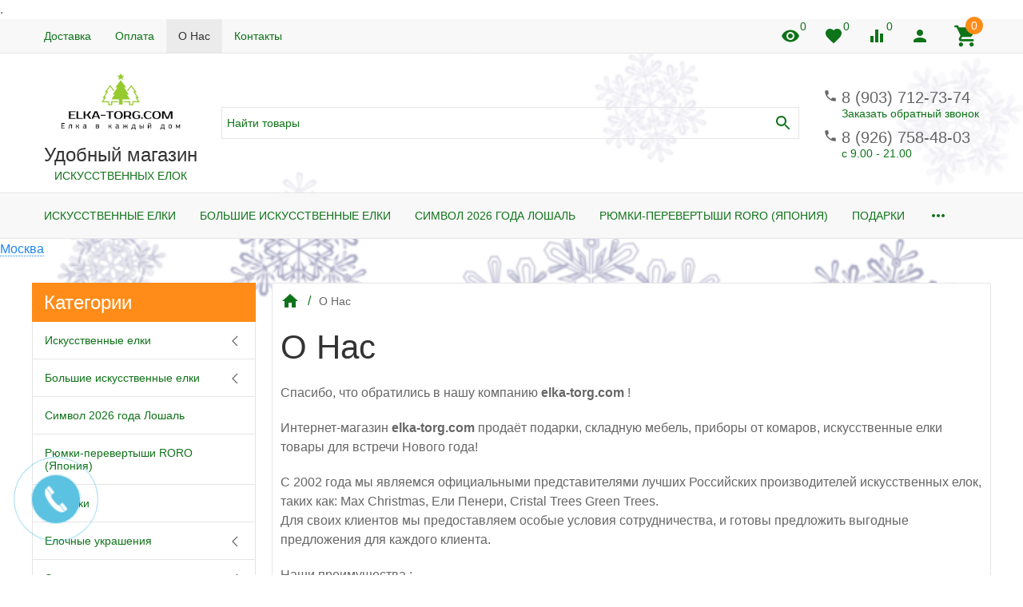

--- FILE ---
content_type: text/html; charset=utf-8
request_url: https://elka-torg.com/o-nas/
body_size: 61559
content:
<!DOCTYPE html><html lang="ru"><head><title>О Нас</title><meta http-equiv="content-type" content="text/html; charset=UTF-8" /><meta http-equiv="x-ua-compatible" content="IE=edge" /><meta name="keywords" content="" /><meta name="description" content="" /><meta name="viewport" content="width=device-width, initial-scale=1.0" /><link rel="shortcut icon" href="/favicon.ico" /><link href="https://elka-torg.com/blog/rss/" rel="alternate" type="application/rss+xml" title="Elka-Torg.com" /><!-- CSS --><link href="/wa-data/public/site/themes/inspiration/_theme.css?v1.0.3.13" rel="stylesheet" id="theme-css" /><link href="/wa-data/public/site/themes/inspiration/theme.user.css?v1.0.3.13" rel="stylesheet" /><style>.ruble { display: inline-block; } .ruble::first-letter { font-size: 0.001px; } .ruble::after { content: "\20bd"; font-size: 0.985em; }</style><!-- plugin hook: '$wa->css()' --><!-- end plugin hook: '$wa->css()' --><!-- JS --><script src="/wa-data/public/site/themes/inspiration/js/theme.min.js?v1.0.3.13"></script><script src="/wa-data/public/site/themes/inspiration/theme.icons.min.js?v1.0.3.13" async defer></script><!-- plugin hook: '$wa->js()' --><!-- end plugin hook: '$wa->js()' --><!-- plugin hook: '$wa->head()' --><meta property="og:url" content="https://elka-torg.com/o-nas/" />
<meta property="og:title" content="О Нас" />
<meta name="yandex-verification" content="73b0a205023c17d8" /><!-- end plugin hook: '$wa->head()' --><!-- plugin hook: 'frontend_head' -->
    <link href="/wa-data/public/shop/plugins/clicklite/css/clicklite.css?v1.3.0-7266452386" rel="stylesheet" />
    <script src="/wa-data/public/shop/plugins/clicklite/js/clicklite.js?v1.3.0-7266452386"></script><link href='/wa-apps/shop/plugins/cityselect/css/suggestions.20.min.css?v=2.0.2' rel='stylesheet'><script src='/wa-apps/shop/plugins/cityselect/js/jquery.suggestions.20.min.js?v2.0.2'></script><link href='/wa-apps/shop/plugins/cityselect/css/frontend.min.css?v=2.0.2' rel='stylesheet'><script src='/wa-apps/shop/plugins/cityselect/js/frontend.min.js?v=2.0.2'></script><script>function init_shop_cityselect(){
shop_cityselect.location={"country":"rus","city":"\u041c\u043e\u0441\u043a\u0432\u0430","region":"77","zip":"101000","constraints_street":"","need_detect":true};
shop_cityselect.route_params={"app":"shop","_name":"\u041c\u0430\u0433\u0430\u0437\u0438\u043d \u0438\u0441\u043a\u0443\u0441\u0441\u0442\u0432\u0435\u043d\u043d\u044b\u0445 \u0435\u043b\u043e\u043a","theme":"inspiration","theme_mobile":"inspiration","checkout_version":"1","locale":"ru_RU","title":"\u041d\u043e\u0432\u043e\u0433\u043e\u0434\u043d\u0438\u0435 \u0438\u0441\u043a\u0443\u0441\u0441\u0442\u0432\u0435\u043d\u043d\u044b\u0435 \u0435\u043b\u043a\u0438 \u043a\u0443\u043f\u0438\u0442\u044c \u0432 \u0438\u043d\u0442\u0435\u0440\u043d\u0435\u0442 \u043c\u0430\u0433\u0430\u0437\u0438\u043d\u0435 \u0432 \u041c\u043e\u0441\u043a\u0432\u0435","meta_keywords":"","meta_description":"\u041d\u043e\u0432\u043e\u0433\u043e\u0434\u043d\u0438\u0435 \u0435\u043b\u043a\u0438 \u0432 \u041c\u043e\u0441\u043a\u0432\u0435&#127876;. \u0428\u0438\u0440\u043e\u043a\u0438\u0439 \u0430\u0441\u0441\u043e\u0440\u0442\u0438\u043c\u0435\u043d\u0442. \u0412\u044b\u0433\u043e\u0434\u043d\u044b\u0435 \u0446\u0435\u043d\u044b. \u0414\u043e\u0441\u0442\u0430\u0432\u043a\u0430. &#128222; +7 (903) 712-73-74","og_title":"","og_image":"","og_video":"","og_description":"","og_type":"","og_url":"","url_type":"0","type_id":"0","currency":"RUB","public_stocks":"0","drop_out_of_stock":"0","payment_id":"0","shipping_id":"0","checkout_storefront_id":"7068d98e75fbe90907b3e13176411439","module":"frontend","action":"page","page_id":"3","cityselect__url":"o-nas\/"};
shop_cityselect.countries=[];
shop_cityselect.iso2to3=[];
shop_cityselect.language='ru';
shop_cityselect.init('','/','/wa-apps/shop/plugins/cityselect/js/fancybox/','city-settlement','auto',1,1,0);
        } if (typeof shop_cityselect !== 'undefined') { init_shop_cityselect() } else { $(document).ready(function () { init_shop_cityselect() }) }</script><!-- end plugin hook: 'frontend_head' -->
    <link href="/wa-data/public/shop/plugins/belllight/css/belllight.css?v1.4.3-3440446430" rel="stylesheet" />
    <script src="/wa-data/public/shop/plugins/belllight/js/belllight.js?v1.4.3-3440446430"></script>.</head><body><div data-src="/wa-data/public/site/themes/inspiration/img/background-image.png?v1570805756?v1.0.3.13" data-uk-img class="uk-wrapper uk-background uk-background-cover uk-background-fixed"><header class="globalheader"><div class="uk-hidden@m"><div class="uk-bar-container uk-bar-muted uk-bar-small uk-bar-top" data-uk-sticky><div class="uk-bar uk-flex-middle"><div class="uk-bar-group "><a class="uk-menu-toggle uk-bar-toggle" href="#uk-menu-target" data-uk-toggle data-uk-icon="menu"></a><a class="uk-search-toggle uk-bar-toggle" href="#uk-search-target" data-uk-toggle data-uk-icon="search"></a><a class="uk-contacts-toggle uk-bar-toggle" href="#uk-contacts-target" data-uk-toggle data-uk-icon="phone"></a></div><div class="uk-bar-group uk-flex-center uk-width-expand"><div class="uk-bar-item uk-logo uk-logo-mobile"><a class="uk-link-reset" href="/"><img class="uk-logo-image" data-uk-img data-src="/wa-data/public/site/themes/inspiration/img/logo-phone.png?v1594125593?v1.0.3.13" alt="Удобный магазин" style="max-width:100px;max-height:40px;"></a></div></div><div class="uk-bar-group "><a class="uk-account-toggle uk-bar-toggle" href="/login/" data-uk-icon="person" data-uk-auth="media:@m"></a><a class="uk-cart-toggle uk-bar-toggle empty" href="/cart/" data-uk-cart-toggle="animation: uk-slideshow-scale-out" data-uk-toggle="target: #uk-cart-target; mode: hover"><span class="uk-position-relative" data-uk-icon="icon: shopping_cart; ratio: 1.3333333334"><span class="cart-count uk-badge uk-border-circle uk-position-absolute uk-position-z-index" style="top:-8px;left:15px;">0</span></span></a></div></div></div></div><div class="uk-visible@m" data-uk-menu="align: top"><div class="uk-bar-container uk-bar-muted uk-bar-small uk-bar-top uk-position-relative uk-position-z-index"><div class="uk-container"><div class="uk-bar uk-flex-middle"><div class="uk-bar-group uk-width-expand"><div class="uk-width-expand uk-overflow-hidden"><ul class="uk-pages uk-bar-nav uk-menu-dropdown uk-menu-default" data-uk-menu-more="label: <span data-uk-icon='more_horiz'></span>"><li class="brach-id-1"><a href="/dostavka/">Доставка </a></li><li class="brach-id-2"><a href="/oplata/">Оплата</a></li><li class="brach-id-3 uk-active"><a href="/o-nas/">О Нас</a></li><li class="brach-id-4"><a href="/kontakty/">Контакты</a></li></ul></div></div><div class="uk-bar-group "><a class="uk-viewed-toggle uk-bar-toggle" href="/search/?list=viewed"><span class="uk-position-relative" data-uk-icon="visibility"><span class="uk-viewed-count uk-position-absolute uk-position-z-index" style="top:0px;left:24px;">0</span></span></a><a class="uk-favorite-toggle uk-bar-toggle" href="/search/?list=favorite"><span class="uk-position-relative" data-uk-icon="favorite"><span class="uk-favorite-count uk-position-absolute uk-position-z-index" style="top:0px;left:24px;">0</span></span></a><a class="uk-compare-toggle uk-bar-toggle" href="/compare/"><span class="uk-position-relative" data-uk-icon="equalizer"><span class="uk-compare-count uk-position-absolute uk-position-z-index" style="top:0px;left:24px;">0</span></span></a><a class="uk-account-toggle uk-bar-toggle" href="/login/" data-uk-icon="person" data-uk-auth="media:@m"></a><a class="uk-cart-toggle uk-bar-toggle empty" href="/cart/" data-uk-cart-toggle="animation: uk-slideshow-scale-out" data-uk-toggle="target: #uk-cart-target; mode: hover"><span class="uk-position-relative" data-uk-icon="icon: shopping_cart; ratio: 1.3333333334"><span class="cart-count uk-badge uk-border-circle uk-position-absolute uk-position-z-index" style="top:-8px;left:15px;">0</span></span></a></div></div></div></div><div class="uk-bar-container uk-bar-overlay-light uk-padding-small uk-padding-remove-horizontal"><div class="uk-container"><div class="uk-bar uk-flex-middle"><div class="uk-bar-group "><div class="uk-bar-item uk-logo"><a class="uk-link-reset" href="/"><div class="uk-child-width-1-1 uk-text-center"><div><img class="uk-logo-image" data-uk-img data-src="/wa-data/public/site/themes/inspiration/img/logo.png?v1594125541?v1.0.3.13" alt="Удобный магазин" style="max-width:300px;max-height:100px;"></div><div><div class="uk-logo-title uk-h3 uk-margin-remove">Удобный магазин</div><div class="uk-logo-tagline uk-text-small uk-text-muted">ИСКУССТВЕННЫХ ЕЛОК</div></div></div></a></div></div><div class="uk-bar-group uk-flex-center uk-width-expand"><div class="uk-bar-item uk-width-1-1"><form class="uk-search uk-search-default uk-width-1-1" action="/search/"><button class="uk-search-icon uk-search-icon-flip" data-uk-icon="search"></button><input class="uk-search-input" name="query" type="search" placeholder="Найти товары" value="" data-uk-shop-autocomplete data-max-shown="10" data-label="Показать все"></form></div></div><div class="uk-bar-group uk-flex-column "><div class="uk-bar-item"><div class="uk-phone uk-flex uk-flex-nowrap"><div><span class="uk-contact-icon" data-uk-icon="icon: phone; ratio: 0.75"></span></div><div><div class="ya-phone-1 uk-contact uk-link-reset uk-text-nowrap"><a href="tel:89037127374">8 (903) 712-73-74</a></div><div class="uk-contact-note uk-text-muted uk-link-muted"><a href="#" class="belllight">Заказать обратный звонок</a></div></div></div></div><div class="uk-bar-item uk-bar-item-divider-small"></div><div class="uk-bar-item"><div class="uk-phone uk-flex uk-flex-nowrap"><div><span class="uk-contact-icon" data-uk-icon="icon: phone; ratio: 0.75"></span></div><div><div class="ya-phone-2 uk-contact uk-link-reset uk-text-nowrap"><a href="tel:89267584803">8 (926) 758-48-03</a></div><div class="uk-contact-note uk-text-muted uk-link-muted">с 9.00 - 21.00</div></div></div></div></div></div></div></div><div class="uk-bar-container uk-bar-muted uk-bar-medium uk-bar-middle"><div class="uk-container"><div class="uk-bar uk-flex-middle"><div class="uk-bar-group uk-width-1-1"><div class="uk-width-expand uk-overflow-hidden"><ul class="uk-categories uk-bar-nav uk-menu-dropbar uk-menu-secondary" data-uk-menu-more="label: <span data-uk-icon='more_horiz'></span>"><li class="brach-id-1 uk-parent"><a href="/category/iskusstvennye-elki/">Искусственные елки</a><ul><li class="brach-id-63"><a href="/category/iskusstvennye-elki/yelki-s-lampochkami/">Елки с лампочками</a></li><li class="brach-id-62"><a href="/category/iskusstvennye-elki/zasnezhennye-elki/">Заснеженные елки</a></li><li class="brach-id-20"><a href="/category/iskusstvennye-elki/yelki-do-100-sm/">Елки до 100 см</a></li><li class="brach-id-7"><a href="/category/iskusstvennye-elki/yelki-do-120-sm/">Елки до 120 см</a></li><li class="brach-id-11"><a href="/category/iskusstvennye-elki/elki-150-sm/">Елки до 150 см</a></li><li class="brach-id-3"><a href="/category/iskusstvennye-elki/elki-do-180-sm/">Елки до 180 см</a></li><li class="brach-id-4"><a href="/category/iskusstvennye-elki/еlki-do-220-sm/">Елки до 220 см</a></li><li class="brach-id-19"><a href="/category/iskusstvennye-elki/yelki-do-250-sm/">Елки до 250 см</a></li><li class="brach-id-21"><a href="/category/iskusstvennye-elki/yelki-do-300-sm/">Елки до 300 см</a></li><li class="brach-id-24"><a href="/category/iskusstvennye-elki/yelki-do-350-sm/">Елки до 350 см</a></li></ul></li><li class="brach-id-6 uk-parent"><a href="/category/bolshie-iskusstvennye-elki/">Большие искусственные елки</a><ul><li class="brach-id-28"><a href="/category/bolshie-iskusstvennye-elki/ograzhdeniya-dlya-elok/">Ограждения для елок</a></li><li class="brach-id-23"><a href="/category/bolshie-iskusstvennye-elki/stvolovye-elki/">Ствольные елки</a></li><li class="brach-id-22"><a href="/category/bolshie-iskusstvennye-elki/karkasnye-elki/">Каркасные елки</a></li></ul></li><li class="brach-id-59"><a href="/category/simvol-2026-goda-loshad/">Символ 2026 года Лошаль</a></li><li class="brach-id-9"><a href="/category/ryumki-perevertyshi-roro-yaponiya/">Рюмки-перевертыши RORO (Япония)</a></li><li class="brach-id-8"><a href="/category/podarki/">Подарки</a></li><li class="brach-id-12 uk-parent"><a href="/category/yelochnye-ukrasheniya/">Елочные украшения</a><ul><li class="brach-id-27"><a href="/category/yelochnye-ukrasheniya/banty/">Банты</a></li><li class="brach-id-18"><a href="/category/yelochnye-ukrasheniya/ded-moroz-i-snegurochka/">Дед Мороз и Снегурочка</a></li><li class="brach-id-14"><a href="/category/yelochnye-ukrasheniya/serdtse-dlya-bolshoy-elki/">Сердце для большой елки</a></li><li class="brach-id-61"><a href="/category/yelochnye-ukrasheniya/snezhinka/">Снежинка</a></li><li class="brach-id-13"><a href="/category/yelochnye-ukrasheniya/shary-dlya-bolshoy-elki/">Шары для большой елки</a></li></ul></li><li class="brach-id-16 uk-parent"><a href="/category/elektrogirlyandy/">Электрогирлянды</a><ul><li class="brach-id-25"><a href="/category/elektrogirlyandy/elektrogirlyandy-dlya-ulitsy/">Электрогирлянды для улицы</a></li><li class="brach-id-17"><a href="/category/elektrogirlyandy/elektrogirlyandy-dlya-pomeshcheniy/">Электрогирлянды для помещений</a></li><li class="brach-id-26"><a href="/category/elektrogirlyandy/komplektuyushchie/">Комплектующие</a></li></ul></li><li class="brach-id-15"><a href="/category/khvoynye-ukrasheniya/">Хвойные украшения</a></li></ul></div></div></div></div></div><div class="uk-bar-container uk-bar-muted uk-bar-medium uk-bar-top uk-bar-sticky" data-uk-sticky="animation: uk-animation-slide-top"><div class="uk-container"><div class="uk-bar uk-flex-middle"><div class="uk-bar-group "><ul class="uk-categories uk-bar-nav uk-menu-dropdown uk-menu-icons"><li class="uk-parent"><a href="#">Категории</a><ul><li class="brach-id-1 uk-parent"><a href="/category/iskusstvennye-elki/">Искусственные елки</a><ul><li class="brach-id-63"><a href="/category/iskusstvennye-elki/yelki-s-lampochkami/">Елки с лампочками</a></li><li class="brach-id-62"><a href="/category/iskusstvennye-elki/zasnezhennye-elki/">Заснеженные елки</a></li><li class="brach-id-20"><a href="/category/iskusstvennye-elki/yelki-do-100-sm/">Елки до 100 см</a></li><li class="brach-id-7"><a href="/category/iskusstvennye-elki/yelki-do-120-sm/">Елки до 120 см</a></li><li class="brach-id-11"><a href="/category/iskusstvennye-elki/elki-150-sm/">Елки до 150 см</a></li><li class="brach-id-3"><a href="/category/iskusstvennye-elki/elki-do-180-sm/">Елки до 180 см</a></li><li class="brach-id-4"><a href="/category/iskusstvennye-elki/еlki-do-220-sm/">Елки до 220 см</a></li><li class="brach-id-19"><a href="/category/iskusstvennye-elki/yelki-do-250-sm/">Елки до 250 см</a></li><li class="brach-id-21"><a href="/category/iskusstvennye-elki/yelki-do-300-sm/">Елки до 300 см</a></li><li class="brach-id-24"><a href="/category/iskusstvennye-elki/yelki-do-350-sm/">Елки до 350 см</a></li></ul></li><li class="brach-id-6 uk-parent"><a href="/category/bolshie-iskusstvennye-elki/">Большие искусственные елки</a><ul><li class="brach-id-28"><a href="/category/bolshie-iskusstvennye-elki/ograzhdeniya-dlya-elok/">Ограждения для елок</a></li><li class="brach-id-23"><a href="/category/bolshie-iskusstvennye-elki/stvolovye-elki/">Ствольные елки</a></li><li class="brach-id-22"><a href="/category/bolshie-iskusstvennye-elki/karkasnye-elki/">Каркасные елки</a></li></ul></li><li class="brach-id-59"><a href="/category/simvol-2026-goda-loshad/">Символ 2026 года Лошаль</a></li><li class="brach-id-9"><a href="/category/ryumki-perevertyshi-roro-yaponiya/">Рюмки-перевертыши RORO (Япония)</a></li><li class="brach-id-8"><a href="/category/podarki/">Подарки</a></li><li class="brach-id-12 uk-parent"><a href="/category/yelochnye-ukrasheniya/">Елочные украшения</a><ul><li class="brach-id-27"><a href="/category/yelochnye-ukrasheniya/banty/">Банты</a></li><li class="brach-id-18"><a href="/category/yelochnye-ukrasheniya/ded-moroz-i-snegurochka/">Дед Мороз и Снегурочка</a></li><li class="brach-id-14"><a href="/category/yelochnye-ukrasheniya/serdtse-dlya-bolshoy-elki/">Сердце для большой елки</a></li><li class="brach-id-61"><a href="/category/yelochnye-ukrasheniya/snezhinka/">Снежинка</a></li><li class="brach-id-13"><a href="/category/yelochnye-ukrasheniya/shary-dlya-bolshoy-elki/">Шары для большой елки</a></li></ul></li><li class="brach-id-16 uk-parent"><a href="/category/elektrogirlyandy/">Электрогирлянды</a><ul><li class="brach-id-25"><a href="/category/elektrogirlyandy/elektrogirlyandy-dlya-ulitsy/">Электрогирлянды для улицы</a></li><li class="brach-id-17"><a href="/category/elektrogirlyandy/elektrogirlyandy-dlya-pomeshcheniy/">Электрогирлянды для помещений</a></li><li class="brach-id-26"><a href="/category/elektrogirlyandy/komplektuyushchie/">Комплектующие</a></li></ul></li><li class="brach-id-15"><a href="/category/khvoynye-ukrasheniya/">Хвойные украшения</a></li></ul></li></ul></div><div class="uk-bar-group uk-width-expand"><div class="uk-bar-item uk-width-1-1"><form class="uk-search uk-search-default uk-width-1-1" action="/search/"><button class="uk-search-icon uk-search-icon-flip" data-uk-icon="search"></button><input class="uk-search-input" name="query" type="search" placeholder="Найти товары" value="" data-uk-shop-autocomplete data-max-shown="10" data-label="Показать все"></form></div></div><div class="uk-bar-group "><div class="uk-bar-item"><div class="uk-phone uk-flex uk-flex-nowrap"><div><span class="uk-contact-icon" data-uk-icon="icon: phone; ratio: 0.75"></span></div><div><div class="ya-phone-1 uk-contact uk-link-reset uk-text-nowrap"><a href="tel:89037127374">8 (903) 712-73-74</a></div><div class="uk-contact-note uk-text-muted uk-link-muted"><a href="#" class="belllight">Заказать обратный звонок</a></div></div></div></div><a class="uk-cart-toggle uk-bar-toggle empty" href="/cart/" data-uk-cart-toggle="animation: uk-slideshow-scale-out" data-uk-toggle="target: #uk-cart-target; mode: hover"><span class="uk-position-relative" data-uk-icon="icon: shopping_cart; ratio: 1.3333333334"><span class="cart-count uk-badge uk-border-circle uk-position-absolute uk-position-z-index" style="top:-8px;left:15px;">0</span></span></a></div></div></div></div></div><!-- plugin hook: 'frontend_header' --><div class="b-cityselect__wrapper b-cityselect__wrapper--inspiration b-cityselect__wrapper--header"><a href="#" class="b-cityselect__city i-cityselect__city_change"><i class="fas fa fa-map-marker fa-map-marker-alt"></i> <span class="i-cityselect__city">Москва</span></a><div class="b-cityselect__notifier b-cityselect__notifier--inspiration"><div class="b-cityselect__notifier_triangle"></div><div class="b-cityselect__notifier_title">Ваш город <b class="i-cityselect__city">Москва</b>?</div><div class="b-cityselect__notifier_buttons nowrap"><input type="button" class="btn btn-primary uni-btn uni-btn--red b-cityselect__city_yes i-cityselect__city_yes" value="Да"> <input type="button" class="b-cityselect__city_no btn btn-default gray uni-btn i-cityselect__city_no" value="Нет"></div></div><script>if (typeof shop_cityselect !== 'undefined') { shop_cityselect.detect() } else { document.addEventListener("DOMContentLoaded", function() { shop_cityselect.detect() }) }</script></div><!-- end plugin hook: 'frontend_header' -->

</header><div class="maincontent uk-section uk-section-xsmall"><div class="container uk-container"><div id="page-content" class="uk-grid"><main class="content uk-content uk-width-expand" data-uk-height-viewport="expand: true" itemscope itemtype="http://schema.org/WebPage"><div class="uk-panel uk-panel-box"><ul class="breadcrumbs uk-breadcrumb" itemscope itemtype="http://schema.org/BreadcrumbList"><li itemprop="itemListElement" itemscope itemtype="http://schema.org/ListItem"><a itemprop="item" href="/"><span class="uk-text-bottom" data-uk-icon="home"></span><span itemprop="name" hidden>Home</span></a><meta itemprop="position" content="1" /></li><li itemprop="itemListElement" itemscope itemtype="http://schema.org/ListItem" class="uk-active"><span itemprop="item" content="https://elka-torg.com/o-nas/"><span itemprop="name">О Нас</span></span><meta itemprop="position" content="2" /></li></ul><article class="tm-page"><h1 class="tm-page-title"><span itemprop="name">О Нас</span></h1><div id="page" class="tm-page-content uk-panel" itemprop="description"><p><span style="font-family: Arial;">Спасибо, что обратились в нашу компанию <strong><strong>e</strong><strong>lka-torg.com</strong> </strong> !<br></span></p>

<p><span style="font-family: Arial;">Интернет-магазин <strong>e</strong><strong>lka-torg.com</strong><em><strong></strong> </em>продаёт подарки, складную мебель, приборы от комаров,&nbsp;искусственные елки товары для встречи Нового года!<br></span></p>

<p><span style="font-family: Arial;"><span></span>С 2002 года мы являемся официальными представителями лучших Российских производителей искусственных елок, таких как: Max Christmas, Ели Пенери, Cristal Trees Green Trees.<br><span></span>Для своих клиентов мы предоставляем особые условия сотрудничества, и готовы предложить выгодные предложения для каждого клиента.<br></span></p>

<p><span style="font-family: Arial;">Наши преимущества : <br></span></p>

<p><span style="font-family: Arial;">- индивидуальные условия каждому клиенту;<br></span></p>

<p><span style="font-family: Arial;">- бесплатная доставка по Москве в удобное время;<br></span></p>

<p><span style="font-family: Arial;">- отправка заказа во все регионы России; <br></span></p>

<p><span style="font-family: Arial;">- подбор оптимальной по тарифам транспортной компании;</span></p>

<p><span style="font-size: 16px;">                    - бесплатная доставка до транспортной компании</span></p>

<p><span style="font-family: Arial;"></span></p></div></article></div></main><aside class="sidebar uk-sidebar uk-width-medium uk-visible@m uk-flex-first@m" data-uk-menu="align: left"><div class="uk-card uk-card-sidebar uk-margin"><div class="uk-card-header"><div class="uk-card-title">Категории</div></div><div class="uk-card-body"><ul class="uk-nav uk-nav-default uk-menu-dropbar uk-menu-secondary uk-menu-parent-icon"><li class="brach-id-1 uk-parent"><a href="/category/iskusstvennye-elki/">Искусственные елки</a><ul><li class="brach-id-63"><a href="/category/iskusstvennye-elki/yelki-s-lampochkami/">Елки с лампочками</a></li><li class="brach-id-62"><a href="/category/iskusstvennye-elki/zasnezhennye-elki/">Заснеженные елки</a></li><li class="brach-id-20"><a href="/category/iskusstvennye-elki/yelki-do-100-sm/">Елки до 100 см</a></li><li class="brach-id-7"><a href="/category/iskusstvennye-elki/yelki-do-120-sm/">Елки до 120 см</a></li><li class="brach-id-11"><a href="/category/iskusstvennye-elki/elki-150-sm/">Елки до 150 см</a></li><li class="brach-id-3"><a href="/category/iskusstvennye-elki/elki-do-180-sm/">Елки до 180 см</a></li><li class="brach-id-4"><a href="/category/iskusstvennye-elki/еlki-do-220-sm/">Елки до 220 см</a></li><li class="brach-id-19"><a href="/category/iskusstvennye-elki/yelki-do-250-sm/">Елки до 250 см</a></li><li class="brach-id-21"><a href="/category/iskusstvennye-elki/yelki-do-300-sm/">Елки до 300 см</a></li><li class="brach-id-24"><a href="/category/iskusstvennye-elki/yelki-do-350-sm/">Елки до 350 см</a></li></ul></li><li class="brach-id-6 uk-parent"><a href="/category/bolshie-iskusstvennye-elki/">Большие искусственные елки</a><ul><li class="brach-id-28"><a href="/category/bolshie-iskusstvennye-elki/ograzhdeniya-dlya-elok/">Ограждения для елок</a></li><li class="brach-id-23"><a href="/category/bolshie-iskusstvennye-elki/stvolovye-elki/">Ствольные елки</a></li><li class="brach-id-22"><a href="/category/bolshie-iskusstvennye-elki/karkasnye-elki/">Каркасные елки</a></li></ul></li><li class="brach-id-59"><a href="/category/simvol-2026-goda-loshad/">Символ 2026 года Лошаль</a></li><li class="brach-id-9"><a href="/category/ryumki-perevertyshi-roro-yaponiya/">Рюмки-перевертыши RORO (Япония)</a></li><li class="brach-id-8"><a href="/category/podarki/">Подарки</a></li><li class="brach-id-12 uk-parent"><a href="/category/yelochnye-ukrasheniya/">Елочные украшения</a><ul><li class="brach-id-27"><a href="/category/yelochnye-ukrasheniya/banty/">Банты</a></li><li class="brach-id-18"><a href="/category/yelochnye-ukrasheniya/ded-moroz-i-snegurochka/">Дед Мороз и Снегурочка</a></li><li class="brach-id-14"><a href="/category/yelochnye-ukrasheniya/serdtse-dlya-bolshoy-elki/">Сердце для большой елки</a></li><li class="brach-id-61"><a href="/category/yelochnye-ukrasheniya/snezhinka/">Снежинка</a></li><li class="brach-id-13"><a href="/category/yelochnye-ukrasheniya/shary-dlya-bolshoy-elki/">Шары для большой елки</a></li></ul></li><li class="brach-id-16 uk-parent"><a href="/category/elektrogirlyandy/">Электрогирлянды</a><ul><li class="brach-id-25"><a href="/category/elektrogirlyandy/elektrogirlyandy-dlya-ulitsy/">Электрогирлянды для улицы</a></li><li class="brach-id-17"><a href="/category/elektrogirlyandy/elektrogirlyandy-dlya-pomeshcheniy/">Электрогирлянды для помещений</a></li><li class="brach-id-26"><a href="/category/elektrogirlyandy/komplektuyushchie/">Комплектующие</a></li></ul></li><li class="brach-id-15"><a href="/category/khvoynye-ukrasheniya/">Хвойные украшения</a></li></ul></div></div><div class="uk-card uk-card-sidebar uk-margin"><div class="uk-card-header"><div class="uk-card-title">Страницы</div></div><div class="uk-card-body"><ul class="uk-nav uk-nav-default uk-menu-dropdown uk-menu-default uk-menu-parent-icon"><li class="brach-id-1"><a href="/dostavka/">Доставка </a></li><li class="brach-id-2"><a href="/oplata/">Оплата</a></li><li class="brach-id-3 uk-active"><a href="/o-nas/">О Нас</a></li><li class="brach-id-4"><a href="/kontakty/">Контакты</a></li></ul></div></div><!-- plugin hook: 'frontend_nav' --><!-- end plugin hook: 'frontend_nav' --><!-- plugin hook: 'frontend_nav_aux' --><!-- end plugin hook: 'frontend_nav_aux' --></aside></div></div>
</div><footer class="globalfooter"><!-- plugin hook: 'frontend_footer' -->
    <script>
        function checkjQuery() {
            if (typeof jQuery != 'undefined') {
                $(function() {
                    $.clicklite.init({"mask":"+7 (999) 999-99-99","url":"\/","productForm":"","yandex":{"counter":"","click":"","send":"","fail":""},"policyCheckbox":"","currency":{"code":"RUB","sign":"\u0440\u0443\u0431.","sign_html":"<span class=\"ruble\">\u20bd<\/span>","sign_position":1,"sign_delim":" ","decimal_point":",","frac_digits":"2","thousands_sep":" "},"ecommerce":0}, "<div class=\"clicklite\"><div class=\"clicklite__w\"><div class=\"clicklite__close\">\u00d7<\/div><h2 class=\"clicklite__h\">\u041f\u043e\u043a\u0443\u043f\u043a\u0430 \u0432 \u043e\u0434\u0438\u043d \u043a\u043b\u0438\u043a<\/h2><div class=\"clicklite__bid\"><form class=\"clicklite__form\" action=\"\"><div class=\"clicklite__product\"><div class=\"clicklite__img\"><\/div><div class=\"clicklite__name\"><div class=\"clicklite__n\"><\/div><div class=\"clicklite__variants\"><\/div><\/div><div class=\"clicklite__price\" data-price=\"\"><\/div><div class=\"clicklite__counter\"><div class=\"clicklite__counterMinus\">-<\/div><div class=\"clicklite__counterCount\"><input type=\"text\" class=\"clicklite__quantity\" name=\"quantity\" value=\"1\" \/><\/div><div class=\"clicklite__counterPlus\">+<\/div><\/div><div class=\"clicklite__totalPrice\"><\/div><\/div><input class=\"clicklite__input clicklite__input_name\" name=\"clicklite__name\" value=\"\" type=\"text\" placeholder=\"\u0418\u043c\u044f\" \/><input class=\"clicklite__input clicklite__input_phone\" name=\"clicklite__phone\" value=\"\" type=\"tel\" placeholder=\"\u0422\u0435\u043b\u0435\u0444\u043e\u043d\" \/><input type=\"hidden\" class=\"clicklite__sku\" name=\"product_sku\" value=\"\" \/><input type=\"hidden\" class=\"clicklite__id\" name=\"product_id\" value=\"\" \/><input class=\"clicklite__button\" type=\"submit\" value=\"\u041e\u0442\u043f\u0440\u0430\u0432\u0438\u0442\u044c \u0437\u0430\u043a\u0430\u0437\" \/><div class=\"clicklite__politika\"> \u041d\u0430\u0436\u0438\u043c\u0430\u044f \u043d\u0430 \u043a\u043d\u043e\u043f\u043a\u0443, \u0432\u044b \u0434\u0430\u0435\u0442\u0435 \u0441\u043e\u0433\u043b\u0430\u0441\u0438\u0435 \u043d\u0430 \u043e\u0431\u0440\u0430\u0431\u043e\u0442\u043a\u0443 \u0441\u0432\u043e\u0438\u0445 \u043f\u0435\u0440\u0441\u043e\u043d\u0430\u043b\u044c\u043d\u044b\u0445 \u0434\u0430\u043d\u043d\u044b\u0445 \u0438 \u0441\u043e\u0433\u043b\u0430\u0448\u0430\u0435\u0442\u0435\u0441\u044c \u0441 <a href=\"#\u0441\u0441\u044b\u043b\u043a\u0430 \u043d\u0430 \u043f\u043e\u043b\u0438\u0442\u0438\u043a\u0443\" target=\"_blank\">\u043f\u043e\u043b\u0438\u0442\u0438\u043a\u043e\u0439 \u043a\u043e\u043d\u0444\u0438\u0434\u0435\u043d\u0446\u0438\u0430\u043b\u044c\u043d\u043e\u0441\u0442\u0438<\/a><\/div><input type=\"hidden\" name=\"_csrf\" value=\"\" \/><\/form><div class=\"clicklite__antispam\">febfb5d7d7e0d906d451c67746c0a2c2<\/div><\/div><div class=\"clicklite__thank\"><div class=\"clicklite__thankText\"><\/div><input type=\"button\" class=\"clicklite__buttonClose\" value=\"\u0437\u0430\u043a\u0440\u044b\u0442\u044c\" \/><\/div><div class=\"clicklite__error\"><div>\u0414\u0430\u043d\u043d\u044b\u0439 \u0442\u043e\u0432\u0430\u0440 \u043d\u0435 \u0434\u043e\u0441\u0442\u0443\u043f\u0435\u043d \u0434\u043b\u044f \u0437\u0430\u043a\u0430\u0437\u0430!<\/div><input type=\"button\" class=\"clicklite__buttonClose\" value=\"\u0437\u0430\u043a\u0440\u044b\u0442\u044c\" \/><\/div><\/div><\/div><div class=\"clickliteW\"><\/div>");
                });
                return;
            }
            setTimeout(function () { checkjQuery(); }, 100);
        };
        checkjQuery();
    </script>
<!-- end plugin hook: 'frontend_footer' --><div class="uk-bar-container uk-bar-secondary uk-light uk-padding-small uk-padding-remove-horizontal uk-bar-bottom"><div class="uk-container"><div class="uk-bar uk-flex-top uk-flex-wrap" data-uk-margin="margin: uk-bar-margin"><div class="uk-bar-group uk-width-expand@s"><div class="uk-bar-item"><ul class="uk-pages uk-subnav uk-bar-subnav uk-margin-remove-bottom" data-uk-margin="margin: uk-bar-subnav-margin"><li class="brach-id-1"><a href="/dostavka/">Доставка </a></li><li class="brach-id-2"><a href="/oplata/">Оплата</a></li><li class="brach-id-3 uk-active"><a href="/o-nas/">О Нас</a></li><li class="brach-id-4"><a href="/kontakty/">Контакты</a></li></ul></div></div><div class="uk-bar-group uk-width-auto@s uk-visible@m"></div></div></div></div><div class="uk-bar-container uk-bar-secondary uk-light uk-padding-small uk-padding-remove-horizontal uk-border-top"><div class="uk-container"><div class="uk-bar uk-flex-middle uk-flex-wrap" data-uk-margin="margin: uk-bar-margin"><div class="uk-bar-group uk-width-auto@s"><div class="uk-bar-item"><div class="uk-phone uk-flex uk-flex-nowrap"><div><span class="uk-contact-icon" data-uk-icon="icon: phone; ratio: 0.75"></span></div><div><div class="ya-phone-1 uk-contact uk-link-reset uk-text-nowrap"><a href="tel:89037127374">8 (903) 712-73-74</a></div><div class="uk-contact-note uk-text-muted uk-link-muted"><a href="#" class="belllight">Заказать обратный звонок</a></div></div></div></div></div><div class="uk-bar-group uk-width-auto@s uk-visible@m"><div class="uk-bar-item"><div class="uk-phone uk-flex uk-flex-nowrap"><div><span class="uk-contact-icon" data-uk-icon="icon: phone; ratio: 0.75"></span></div><div><div class="ya-phone-2 uk-contact uk-link-reset uk-text-nowrap"><a href="tel:89267584803">8 (926) 758-48-03</a></div><div class="uk-contact-note uk-text-muted uk-link-muted">с 9.00 - 21.00</div></div></div></div></div><div class="uk-bar-group uk-width-auto@s"><div class="uk-bar-item"><div class="uk-email uk-flex uk-flex-nowrap"><div><span class="uk-contact-icon" data-uk-icon="icon: mail_outline; ratio: 0.75"></span></div><div><div class="ya-email-1 uk-contact uk-link-reset uk-text-nowrap"><a href="mailto:savepavel@yandex.ru">savepavel@yandex.ru</a></div></div></div></div></div><div class="uk-bar-group uk-width-expand@s uk-flex-right@s"><aside class="uk-bar-item"><div class="uk-counters uk-panel"><!--LiveInternet counter--><script type="text/javascript"> document.write('<a href="//www.liveinternet.ru/click" '+ 'target="_blank"><img src="//counter.yadro.ru/hit?t14.14;r'+ escape(document.referrer)+((typeof(screen)=='undefined')?'': ';s'+screen.width+'*'+screen.height+'*'+(screen.colorDepth? screen.colorDepth:screen.pixelDepth))+';u'+escape(document.URL)+ ';h'+escape(document.title.substring(0,150))+';'+Math.random()+ '" alt="" title="LiveInternet: показано число просмотров за 24'+ ' часа, посетителей за 24 часа и за сегодня" '+ 'border="0" width="88" height="31"><\/a>') </script><!--/LiveInternet--> <!-- Yandex.Metrika informer --> <a href="https://metrika.yandex.ru/stat/?id=55676173&amp;from=informer" target="_blank" rel="nofollow"><img src="https://informer.yandex.ru/informer/55676173/3_1_FFFFFFFF_EFEFEFFF_0_pageviews" style="width:88px; height:31px; border:0;" alt="Яндекс.Метрика" title="Яндекс.Метрика: данные за сегодня (просмотры, визиты и уникальные посетители)" class="ym-advanced-informer" data-cid="55676173" data-lang="ru" /></a> <!-- /Yandex.Metrika informer --> <!-- Yandex.Metrika counter --> <script type="text/javascript" > (function(m,e,t,r,i,k,a){m[i]=m[i]||function(){(m[i].a=m[i].a||[]).push(arguments)}; m[i].l=1*new Date();k=e.createElement(t),a=e.getElementsByTagName(t)[0],k.async=1,k.src=r,a.parentNode.insertBefore(k,a)}) (window, document, "script", "https://mc.yandex.ru/metrika/tag.js", "ym"); ym(55676173, "init", { clickmap:true, trackLinks:true, accurateTrackBounce:true, webvisor:true, ecommerce:"dataLayer" }); </script> <noscript><div><img src="https://mc.yandex.ru/watch/55676173" style="position:absolute; left:-9999px;" alt="" /></div></noscript> <!-- /Yandex.Metrika counter --></div></aside></div></div></div></div><div class="uk-bar-container uk-bar-secondary uk-light uk-bar-medium uk-border-top"><div class="uk-container"><div class="uk-bar uk-flex-middle"><div class="uk-bar-group uk-width-expand@s"><div class="uk-bar-item"><span class="uk-copyright">&copy; 2026 Elka-Torg.com</span></div></div><div class="uk-bar-group uk-width-3-5@s uk-visible@m"><div class="uk-bar-item"><div class="uk-note uk-panel">При использовании материалов с сайта обязательно указание прямой ссылки на источник.
При использовании материалов с сайта обязательно указание прямой ссылки на источник.</div></div></div></div></div></div></footer></div><script>console.log("Plugin \"wmthemecustomizer\": User is not admin!");</script><div id="uk-cart-target" class="uk-dropdown uk-cart uk-cart-empty uk-cart-discount-empty uk-cart-affiliate-discount-empty" data-uk-dropdown="toggle: .uk-cart-target; delay-show: 300; delay-hide: 50; pos: bottom-right" data-uk-cart-offcanvas="url: /cart/; animation: uk-animation-slide-right-small"><div class="uk-cart-empty-hidden"><div class="uk-height-max-medium uk-cart-items uk-padding-small-right uk-padding-small-bottom" style="overflow-y: scroll;"><div class="uk-cart-item uk-grid uk-grid-small uk-flex-top" data-id="-1" hidden><div class="uk-width-1-6 uk-visible@m"><a class="uk-link-reset uk-inline uk-margin-small-top" href="#" title=""><img class="uk-cart-item-image" src="/wa-data/public/site/themes/inspiration/img/dummy96.png" alt="" /></a></div><div class="uk-width-expand"><a class="uk-cart-item-name" href="#"></a><br /><span class="uk-cart-item-sku-name uk-text-muted uk-text-small"></span><div class="uk-text-nowrap"><div class="uk-button-group uk-margin-small-right uk-flex-middle"><a class="uk-link-muted uk-flex uk-flex-middle uk-padding-xsmall-right uk-padding-xsmall-left uk-visible@m" href="javascript:void(0);" data-cart-quantity-item="false" data-uk-icon="icon:remove;ratio:0.75"></a><input class="uk-cart-item-quantity uk-input uk-form-small uk-form-width-xsmall uk-text-center" type="text" value="1"><a class="uk-link-muted uk-flex uk-flex-middle uk-padding-xsmall-right uk-padding-xsmall-left uk-visible@m" href="javascript:void(0);" data-cart-quantity-item="true" data-uk-icon="icon:add;ratio:0.75"></a></div><span class="price uk-inline-block uk-text-nowrap"></span></div></div><div><button class="uk-cart-item-delete" type="button" title="Удалить из корзины" data-uk-close></button></div></div></div></div><div class="uk-cart-empty-hidden"><hr class="uk-margin-small"><div class="uk-margin-small uk-text-small uk-cart-discount-empty-hidden">Скидка<span class="cart-discount uk-float-right">&minus; 0 <span class="ruble">₽</span></span></div><div class="uk-margin-small uk-text-small uk-cart-affiliate-discount-empty-hidden">Партнерская скидка<span class="affiliate-discount uk-float-right">&minus; 0 <span class="ruble">₽</span></span></div><div class="uk-margin-small">Итого<span class="cart-total uk-text-bold uk-float-right">0 <span class="ruble">₽</span></span></div><hr class="uk-margin-small"><div class="uk-text-center"><a class="uk-button uk-button-primary uk-width-1-1" href="/cart/" data-uk-button>Перейти в корзину</a><a class="uk-button uk-button-secondary uk-width-1-1 uk-margin-small-top" href="/checkout/" data-uk-button>Оформление заказа</a></div></div><div class="uk-cart-empty-visible"><p class="uk-text-center uk-margin-remove">Ваша корзина пуста.</p></div></div><div id="uk-categories-target" class="uk-offcanvas" data-uk-offcanvas="overlay: true"><div class="uk-offcanvas-bar uk-padding-remove-vertical" data-uk-menu><button class="uk-offcanvas-close uk-position-top-right uk-position-small" type="button" data-uk-close></button><ul class="uk-nav uk-nav-default uk-menu-accordion uk-menu-default uk-menu-parent-icon"><li class="brach-id-1 uk-parent"><a href="/category/iskusstvennye-elki/">Искусственные елки</a><ul><li class="brach-id-63"><a href="/category/iskusstvennye-elki/yelki-s-lampochkami/">Елки с лампочками</a></li><li class="brach-id-62"><a href="/category/iskusstvennye-elki/zasnezhennye-elki/">Заснеженные елки</a></li><li class="brach-id-20"><a href="/category/iskusstvennye-elki/yelki-do-100-sm/">Елки до 100 см</a></li><li class="brach-id-7"><a href="/category/iskusstvennye-elki/yelki-do-120-sm/">Елки до 120 см</a></li><li class="brach-id-11"><a href="/category/iskusstvennye-elki/elki-150-sm/">Елки до 150 см</a></li><li class="brach-id-3"><a href="/category/iskusstvennye-elki/elki-do-180-sm/">Елки до 180 см</a></li><li class="brach-id-4"><a href="/category/iskusstvennye-elki/еlki-do-220-sm/">Елки до 220 см</a></li><li class="brach-id-19"><a href="/category/iskusstvennye-elki/yelki-do-250-sm/">Елки до 250 см</a></li><li class="brach-id-21"><a href="/category/iskusstvennye-elki/yelki-do-300-sm/">Елки до 300 см</a></li><li class="brach-id-24"><a href="/category/iskusstvennye-elki/yelki-do-350-sm/">Елки до 350 см</a></li></ul></li><li class="brach-id-6 uk-parent"><a href="/category/bolshie-iskusstvennye-elki/">Большие искусственные елки</a><ul><li class="brach-id-28"><a href="/category/bolshie-iskusstvennye-elki/ograzhdeniya-dlya-elok/">Ограждения для елок</a></li><li class="brach-id-23"><a href="/category/bolshie-iskusstvennye-elki/stvolovye-elki/">Ствольные елки</a></li><li class="brach-id-22"><a href="/category/bolshie-iskusstvennye-elki/karkasnye-elki/">Каркасные елки</a></li></ul></li><li class="brach-id-59"><a href="/category/simvol-2026-goda-loshad/">Символ 2026 года Лошаль</a></li><li class="brach-id-9"><a href="/category/ryumki-perevertyshi-roro-yaponiya/">Рюмки-перевертыши RORO (Япония)</a></li><li class="brach-id-8"><a href="/category/podarki/">Подарки</a></li><li class="brach-id-12 uk-parent"><a href="/category/yelochnye-ukrasheniya/">Елочные украшения</a><ul><li class="brach-id-27"><a href="/category/yelochnye-ukrasheniya/banty/">Банты</a></li><li class="brach-id-18"><a href="/category/yelochnye-ukrasheniya/ded-moroz-i-snegurochka/">Дед Мороз и Снегурочка</a></li><li class="brach-id-14"><a href="/category/yelochnye-ukrasheniya/serdtse-dlya-bolshoy-elki/">Сердце для большой елки</a></li><li class="brach-id-61"><a href="/category/yelochnye-ukrasheniya/snezhinka/">Снежинка</a></li><li class="brach-id-13"><a href="/category/yelochnye-ukrasheniya/shary-dlya-bolshoy-elki/">Шары для большой елки</a></li></ul></li><li class="brach-id-16 uk-parent"><a href="/category/elektrogirlyandy/">Электрогирлянды</a><ul><li class="brach-id-25"><a href="/category/elektrogirlyandy/elektrogirlyandy-dlya-ulitsy/">Электрогирлянды для улицы</a></li><li class="brach-id-17"><a href="/category/elektrogirlyandy/elektrogirlyandy-dlya-pomeshcheniy/">Электрогирлянды для помещений</a></li><li class="brach-id-26"><a href="/category/elektrogirlyandy/komplektuyushchie/">Комплектующие</a></li></ul></li><li class="brach-id-15"><a href="/category/khvoynye-ukrasheniya/">Хвойные украшения</a></li></ul></div></div><div id="uk-menu-target" class="uk-offcanvas" data-uk-offcanvas="overlay: true"><div class="uk-offcanvas-bar uk-padding-remove-vertical" data-uk-menu><button class="uk-offcanvas-close uk-position-top-right uk-position-small" type="button" data-uk-close></button><ul class="uk-nav uk-nav-default uk-menu-accordion uk-menu-default uk-menu-parent-icon"><li class="uk-nav-header">Категории</li><li class="brach-id-1 uk-parent"><a href="/category/iskusstvennye-elki/">Искусственные елки</a><ul><li class="brach-id-63"><a href="/category/iskusstvennye-elki/yelki-s-lampochkami/">Елки с лампочками</a></li><li class="brach-id-62"><a href="/category/iskusstvennye-elki/zasnezhennye-elki/">Заснеженные елки</a></li><li class="brach-id-20"><a href="/category/iskusstvennye-elki/yelki-do-100-sm/">Елки до 100 см</a></li><li class="brach-id-7"><a href="/category/iskusstvennye-elki/yelki-do-120-sm/">Елки до 120 см</a></li><li class="brach-id-11"><a href="/category/iskusstvennye-elki/elki-150-sm/">Елки до 150 см</a></li><li class="brach-id-3"><a href="/category/iskusstvennye-elki/elki-do-180-sm/">Елки до 180 см</a></li><li class="brach-id-4"><a href="/category/iskusstvennye-elki/еlki-do-220-sm/">Елки до 220 см</a></li><li class="brach-id-19"><a href="/category/iskusstvennye-elki/yelki-do-250-sm/">Елки до 250 см</a></li><li class="brach-id-21"><a href="/category/iskusstvennye-elki/yelki-do-300-sm/">Елки до 300 см</a></li><li class="brach-id-24"><a href="/category/iskusstvennye-elki/yelki-do-350-sm/">Елки до 350 см</a></li></ul></li><li class="brach-id-6 uk-parent"><a href="/category/bolshie-iskusstvennye-elki/">Большие искусственные елки</a><ul><li class="brach-id-28"><a href="/category/bolshie-iskusstvennye-elki/ograzhdeniya-dlya-elok/">Ограждения для елок</a></li><li class="brach-id-23"><a href="/category/bolshie-iskusstvennye-elki/stvolovye-elki/">Ствольные елки</a></li><li class="brach-id-22"><a href="/category/bolshie-iskusstvennye-elki/karkasnye-elki/">Каркасные елки</a></li></ul></li><li class="brach-id-59"><a href="/category/simvol-2026-goda-loshad/">Символ 2026 года Лошаль</a></li><li class="brach-id-9"><a href="/category/ryumki-perevertyshi-roro-yaponiya/">Рюмки-перевертыши RORO (Япония)</a></li><li class="brach-id-8"><a href="/category/podarki/">Подарки</a></li><li class="brach-id-12 uk-parent"><a href="/category/yelochnye-ukrasheniya/">Елочные украшения</a><ul><li class="brach-id-27"><a href="/category/yelochnye-ukrasheniya/banty/">Банты</a></li><li class="brach-id-18"><a href="/category/yelochnye-ukrasheniya/ded-moroz-i-snegurochka/">Дед Мороз и Снегурочка</a></li><li class="brach-id-14"><a href="/category/yelochnye-ukrasheniya/serdtse-dlya-bolshoy-elki/">Сердце для большой елки</a></li><li class="brach-id-61"><a href="/category/yelochnye-ukrasheniya/snezhinka/">Снежинка</a></li><li class="brach-id-13"><a href="/category/yelochnye-ukrasheniya/shary-dlya-bolshoy-elki/">Шары для большой елки</a></li></ul></li><li class="brach-id-16 uk-parent"><a href="/category/elektrogirlyandy/">Электрогирлянды</a><ul><li class="brach-id-25"><a href="/category/elektrogirlyandy/elektrogirlyandy-dlya-ulitsy/">Электрогирлянды для улицы</a></li><li class="brach-id-17"><a href="/category/elektrogirlyandy/elektrogirlyandy-dlya-pomeshcheniy/">Электрогирлянды для помещений</a></li><li class="brach-id-26"><a href="/category/elektrogirlyandy/komplektuyushchie/">Комплектующие</a></li></ul></li><li class="brach-id-15"><a href="/category/khvoynye-ukrasheniya/">Хвойные украшения</a></li><li class="uk-nav-header">Страницы</li><li class="brach-id-1"><a href="/dostavka/">Доставка </a></li><li class="brach-id-2"><a href="/oplata/">Оплата</a></li><li class="brach-id-3 uk-active"><a href="/o-nas/">О Нас</a></li><li class="brach-id-4"><a href="/kontakty/">Контакты</a></li><li class="uk-nav-header">Приложения</li><li class="brach-id-/ uk-active"><a href="/">Магазин искусственных елок</a></li><li class="brach-id-/shop/"><a href="/shop/">Elka-Torg.com</a></li><li class="brach-id-/blog/"><a href="/blog/">Блог</a></li><li class="brach-id-/photos/"><a href="/photos/">Фото</a></li></ul></div></div><div id="uk-search-target" class="uk-offcanvas" data-uk-offcanvas="overlay:true; flip: true"><div class="uk-offcanvas-bar uk-padding-remove-vertical"><button class="uk-offcanvas-close uk-position-top-right uk-position-small" type="button" data-uk-close></button><ul class="uk-nav uk-nav-default"><li class="uk-nav-header">Найти товары</li><li><div class="uk-padding uk-border-top"><form class="uk-search uk-search-default uk-width-1-1" action="/search/"><button class="uk-search-icon uk-search-icon-flip" data-uk-icon="search"></button><input class="uk-search-input" name="query" type="search" placeholder="Найти товары" value="" autofocus></form></div></li></ul></div></div><div id="uk-contacts-target" class="uk-offcanvas" data-uk-offcanvas="overlay:true; flip: true"><div class="uk-offcanvas-bar uk-padding-remove-vertical"><button class="uk-offcanvas-close uk-position-top-right uk-position-small" type="button" data-uk-close></button><ul class="uk-nav uk-nav-default"><li class="uk-nav-header">Свяжитесь с нами</li><li><div class="uk-padding uk-border-top"><div class="uk-address uk-flex uk-flex-nowrap"><div><span class="uk-contact-icon" data-uk-icon="icon: place; ratio: 0.75"></span></div><div><div class="ya-address-1 uk-contact uk-link-reset"><a href="#" rel="nofollow" onclick="Theme.openMap(this);return false;">г. Москва, Кировоградская, д. 15</a></div><div class="uk-contact-note uk-text-muted uk-link-muted"><a href="#" data-uk-toggle="target: #uk-workhours-target; mode: click, hover">Время работы</a></div></div></div></div></li><li><div class="uk-padding uk-border-top"><div class="uk-phone uk-flex uk-flex-nowrap"><div><span class="uk-contact-icon" data-uk-icon="icon: phone; ratio: 0.75"></span></div><div><div class="ya-phone-1 uk-contact uk-link-reset uk-text-nowrap"><a href="tel:89037127374">8 (903) 712-73-74</a></div><div class="uk-contact-note uk-text-muted uk-link-muted"><a href="#" class="belllight">Заказать обратный звонок</a></div></div></div></div></li><li><div class="uk-padding uk-border-top"><div class="uk-phone uk-flex uk-flex-nowrap"><div><span class="uk-contact-icon" data-uk-icon="icon: phone; ratio: 0.75"></span></div><div><div class="ya-phone-2 uk-contact uk-link-reset uk-text-nowrap"><a href="tel:89267584803">8 (926) 758-48-03</a></div><div class="uk-contact-note uk-text-muted uk-link-muted">с 9.00 - 21.00</div></div></div></div></li><li><div class="uk-padding uk-border-top"><div class="uk-email uk-flex uk-flex-nowrap"><div><span class="uk-contact-icon" data-uk-icon="icon: mail_outline; ratio: 0.75"></span></div><div><div class="ya-email-1 uk-contact uk-link-reset uk-text-nowrap"><a href="mailto:savepavel@yandex.ru">savepavel@yandex.ru</a></div></div></div></div></li></ul></div></div><div id="uk-account-target" class="uk-offcanvas" data-uk-offcanvas="overlay: true; flip: true"><div class="uk-offcanvas-bar uk-padding-remove-vertical"><button class="uk-offcanvas-close uk-position-top-right uk-position-small" type="button" data-uk-close></button><ul class="uk-nav uk-nav-default"><li class="uk-nav-header">Личный кабинет</li><li><a href="/login/">Вход</a></li><li><a href="/signup/">Регистрация</a></li></ul></div></div><div id="uk-workhours-target" class="uk-dropdown" data-uk-dropdown="toggle: .uk-workhours-target; delay-show: 300; delay-hide: 50; pos: bottom-right"><ul class="uk-nav uk-nav-default"><li><div class="uk-grid uk-grid-small"><div>Понедельник</div><div class="uk-width-expand">09:00 — 21:00</div></div></li><li><div class="uk-grid uk-grid-small"><div>Вторник</div><div class="uk-width-expand">09:00 — 21:00</div></div></li><li><div class="uk-grid uk-grid-small"><div>Среда</div><div class="uk-width-expand">09:00 — 21:00</div></div></li><li><div class="uk-grid uk-grid-small"><div>Четверг</div><div class="uk-width-expand">09:00 — 21:00</div></div></li><li><div class="uk-grid uk-grid-small"><div>Пятница</div><div class="uk-width-expand">09:00 — 21:00</div></div></li><li><div class="uk-grid uk-grid-small"><div>Суббота</div><div class="uk-width-expand">09:00 — 21:00</div></div></li><li><div class="uk-grid uk-grid-small"><div>Воскресенье</div><div class="uk-width-expand">09:00 — 21:00</div></div></li></ul></div><div class="uk-light uk-position-fixed uk-position-z-index uk-position-small uk-position-bottom-right" hidden data-uk-scrollshow="offset: 240"><a href="#" class="uk-overlay uk-overlay-primary uk-padding-small" data-uk-scroll data-uk-icon="arrow_upward"></a></div><script type="application/ld+json">{"@context":"http:\/\/schema.org","@type":"Organization","name":"Elka-Torg.com","url":"https:\/\/elka-torg.com","logo":"https:\/\/elka-torg.com\/wa-data\/public\/site\/themes\/inspiration\/img\/logo.png?v1594125541?v1.0.3.13","address":"<div class=\"uk-address uk-flex uk-flex-nowrap\"><div><span class=\"uk-contact-icon\" data-uk-icon=\"icon: place; ratio: 0.75\"><\/span><\/div><div><div class=\"ya-address-1 uk-contact uk-link-reset\"><a href=\"#\" rel=\"nofollow\" onclick=\"Theme.openMap(this);return false;\">\u0433. \u041c\u043e\u0441\u043a\u0432\u0430, \u041a\u0438\u0440\u043e\u0432\u043e\u0433\u0440\u0430\u0434\u0441\u043a\u0430\u044f, \u0434. 15<\/a><\/div><div class=\"uk-contact-note uk-text-muted uk-link-muted\"><a href=\"#\" data-uk-toggle=\"target: #uk-workhours-target; mode: click, hover\">\u0412\u0440\u0435\u043c\u044f \u0440\u0430\u0431\u043e\u0442\u044b<\/a><\/div><\/div><\/div>"}</script><script>(function() { 'use strict';if (navigator.userAgent.match(/iPhone/i) || navigator.userAgent.match(/iPad/i)) {var viewportmeta = document.querySelector('meta[name="viewport"]');if (viewportmeta) {viewportmeta.content = 'width=device-width, minimum-scale=1.0, maximum-scale=1.0, initial-scale=1.0';document.body.addEventListener('gesturestart', function () {viewportmeta.content = 'width=device-width, minimum-scale=0.25, maximum-scale=1.6';}, false);}}})();</script><script>(function (global, factory) {typeof exports === 'object' && typeof module !== 'undefined' ? module.exports = factory() :typeof define === 'function' && define.amd ? define('theme', factory) :(global.Theme = factory());}(this, (function () { 'use strict';var util = UIkit.util;var $$ = util.$$;var append = util.append;var on = util.on;var addClass = util.addClass;var currencyInfo = {"code":"RUB","sign":"\u0440\u0443\u0431.","sign_html":"<span class=\"ruble\">\u20bd<\/span>","sign_position":1,"sign_delim":" ","decimal_point":",","frac_digits":"2","thousands_sep":" "};var templates = {"noticeAddedToCart":"%s \u0434\u043e\u0431\u0430\u0432\u043b\u0435\u043d <a href=\"\/cart\/\">\u0432 \u043a\u043e\u0440\u0437\u0438\u043d\u0443<\/a>","dialogAddedToCart":"<button class=\"uk-modal-close-default\" type=\"button\" data-uk-close><\/button><div class=\"uk-modal-body\"><div class=\"uk-h2 uk-modal-title\">%s \u0434\u043e\u0431\u0430\u0432\u043b\u0435\u043d \u0432 \u043a\u043e\u0440\u0437\u0438\u043d\u0443<\/div><p><a href=\"\/cart\/\">\u041f\u0435\u0440\u0435\u0439\u0442\u0438 \u0432 \u043a\u043e\u0440\u0437\u0438\u043d\u0443<\/a> \u0438\u043b\u0438 <a href=\"#\" class=\"uk-modal-close\">\u043f\u0440\u043e\u0434\u043e\u043b\u0436\u0438\u0442\u044c \u043f\u043e\u043a\u0443\u043f\u043a\u0438<\/a><\/p><\/div>","noticeLimitQuantity":"\u0421\u0442\u043e\u043b\u044c\u043a\u043e \u0442\u043e\u0432\u0430\u0440\u0430 \u043d\u0435\u0442 \u0432 \u043d\u0430\u043b\u0438\u0447\u0438\u0438!","noticeAddedToCompare":"%s \u0434\u043e\u0431\u0430\u0432\u043b\u0435\u043d <a href=\"\/compare\/\" onclick=\"document.getElementsByClassName('uk-compare-toggle')[0].click();return false;\">\u043a \u0441\u0440\u0430\u0432\u043d\u0435\u043d\u0438\u044e<\/a>","noticeRemovedFromCompare":"<strong>%s<\/strong> \u0443\u0434\u0430\u043b\u0435\u043d \u0438\u0437 \u0441\u0440\u0430\u0432\u043d\u0435\u043d\u0438\u044f","noticeAddedToFavorite":"%s \u0434\u043e\u0431\u0430\u0432\u043b\u0435\u043d <a href=\"\/search\/?list=favorite\">\u0432 \u0438\u0437\u0431\u0440\u0430\u043d\u043d\u043e\u0435<\/a>","noticeRemovedFromFavorite":"<strong>%s<\/strong> \u0443\u0434\u0430\u043b\u0435\u043d \u0438\u0437 \u0438\u0437\u0431\u0440\u0430\u043d\u043d\u043e\u0433\u043e","overlay":"<div class=\"uk-overlay uk-overlay-default uk-position-cover\"><div class=\"uk-position-center\" data-uk-spinner><\/div><\/div>"};var urls = {"wa_url":              "/","wa_static_url":       "/","wa_app_static_url":   "/wa-apps/shop/","wa_theme_url":        "/wa-data/public/site/themes/inspiration/","wa_active_theme_url": "/wa-data/public/shop/themes/inspiration/","wa_parent_theme_url": "/wa-data/public/site/themes/inspiration/"};function globalAPI (Theme) {Theme.currencyInfo = function(name) {return currencyInfo;};Theme.template = function(name) {return templates && templates[name] || '';};Theme.url = function (name) {return urls && urls[name];};Theme.openMap = function() {var content = append(document.body, '<div class="uk-modal"><div class="uk-modal-dialog uk-modal-body uk-width-1-1 uk-height-1-1"><button class="uk-modal-close-full uk-close-large" type="button" data-uk-close></button><iframe src="https://yandex.ru/map-widget/v1/?um=mymaps%3AeDKro-3debD8XaPUocDXi50Kl_mj7sFL&amp;source=constructor" width="600" height="450" frameborder="0"></iframe></div></div>');var dialog = UIkit.modal(content);var iframe = $$('iframe', content);addClass(iframe, 'uk-width-1-1');addClass(iframe, 'uk-height-1-1');on(dialog.$el, 'hidden', function (ref) {var target = ref.target;var currentTarget = ref.currentTarget;if (target === currentTarget) {dialog.$destroy(true);}});dialog.show();};}var Theme = function() { };Theme.notificationPos = 'bottom-right';globalAPI(Theme);return Theme;})));</script><script>$(function() {var cnt = 0;var label = "Показать еще";if (cnt) {$('.uk-menu-dropbar.uk-menu-default > li > ul > .uk-parent > a, .uk-menu-dropbar.uk-menu-icons > li > ul > .uk-parent > a, .uk-menu-dropbar.uk-menu-primary > li > ul > .uk-parent > a').each(function() {var $items = $(this).next().children('li').length ? $(this).next().children('li') : $(this).next().find('ul:first').children('li');if ($items.length > cnt) {var url = $(this).attr('href');$items.eq(cnt - 1).after('<li class="uk-submenu-show-all uk-margin-xsmall-top"><a class="uk-link-reset" href="' + url + '">' + label + '</a></li>');}});}});</script><script src="/wa-data/public/site/themes/inspiration/js/uikit-theme/theme.uikit.min.js?v1.0.3.13" async defer></script><script src="/wa-data/public/site/themes/inspiration/js/jquery-plugins/elevatezoom/jquery.elevatezoom.min.js?v3.0.8" async defer></script><script src="/wa-data/public/site/themes/inspiration/js/jquery-theme/theme.ui.autocomplete.min.js?v1.0.3.13" async defer></script><div class="bellLight">
    <div class="bellLight__w">
        <div class="bellLight__close">×</div>
        <h2 class="bellLight__h">Заказать обратный звонок</h2>
        <div class="bellLight__bid">
            <form class="bellLight__form" action="">
                <input class="bellLight__input bellLight__input_name" name="bellLight__name" type="text" placeholder="Имя" />
                <input class="bellLight__input bellLight__input_phone" name="bellLight__phone" type="tel" placeholder="Телефон" />
                                <textarea class="bellLight__mess" name="bellLight__mess" placeholder="Комментарий"></textarea>
                                <input class="bellLight__submit" type="submit" value="Заказать звонок" />
            </form>
            <div class="bellLight__antispam">55,52,51,49,56,55,49,102,102,102,98,98,54,97,57,54,56,99,54,57,102,52,50,52,102,98,99,53,97,48,101,51</div>
            <div class="bellLight__politika">
                                Нажимая на кнопку, вы даете согласие на обработку своих<br />
персональных данных и соглашаетесь с <a href="#ссылка на политику" target="_blank">политикой конфиденциальности</a>
            </div>
        </div>
        <div class="bellLight__thank">
            <div>
            	Спасибо за оставленную заявку!<br />
Наш оператор свяжется с вами в ближайшее время
            </div>
            <button class="bellLight__button">закрыть</button>
        </div>
    </div>
</div>

<div class="bellLightB">
    <div class="bellLightB__pulse">
        <div class="bellLightB__phone"></div>
    </div>
</div>

<div class="bellLightW"></div>
<script>
    $(function() {
        $.bellLight.init({
            'selector': '.belllight',
                        'mask': '+7 (999) 999-99-99',                                                'url': '/',
        });
    });
</script>.<script type="text/javascript" src="//consultsystems.ru/script/12711/" async charset="utf-8"></script></body></html>

--- FILE ---
content_type: text/css
request_url: https://elka-torg.com/wa-data/public/shop/plugins/belllight/css/belllight.css?v1.4.3-3440446430
body_size: 28634
content:
.bellLight { background-color:#fff; box-shadow:0 0 20px rgba(0,0,0,.5); font-size:0; opacity:0; position:fixed; transition:all .3s ease-out; top:calc(45% - 150px); left:0; transform:scale(0); visibility:hidden; width:100%; z-index:9999; }
.bellLight_active { opacity:1; transform:scale(1); visibility:visible; }
.bellLight * { box-sizing:border-box; }
.bellLight__w { margin:0 auto; padding:40px 40px 60px; position:relative; width:100%; max-width:1280px; }
.bellLight__h { color:#141414; font-size:26px; margin-bottom:40px; }
.bellLight__close { cursor:pointer; font-size:26px; font-weight:bold; position:absolute; text-align:center; top:20px; right:40px; width:20px; height:20px; line-height:20px; }

.bellLight__form { margin-bottom:30px; }
.bellLight__input { border:1px solid #bfbfbe; display:inline-block; font-size:14px; outline:none; margin-right:15px; padding:0 20px; width:220px; height:34px; }
.bellLight__input:focus { border-color:#141414; }
.bellLight__input_error { border-color:rgba(255,0,0,.1); box-shadow:0 0 5px rgba(255,0,0,.5); }

.bellLight__mess { border:1px solid #bfbfbe; display:block; font-size:14px; outline:none; margin-top:15px; padding:10px 20px; width:220px; height:50px; width:455px }
.bellLight__mess:focus { border-color:#141414; }
.bellLight__mess + .bellLight__submit { margin-top:15px; }

.bellLight__button { background-color:#3494cb; border:0; color:#fff; cursor:pointer; font-size:14px; outline:none; padding:0 30px; height:34px; }
.bellLight__button:hover { background-color:#3188b9; }

.bellLight__antispam { display:none; }

.bellLight__policyCheckbox { display:inline-block; vertical-align:middle; }
.bellLight__politika { font-size:13px; }
.bellLight__politika a { color:#3494cb;}
.bellLight__politika_error { color:red; }

.bellLight__thank { color:#00984e; display:none; font-size:18px; }
.bellLight__thank div { margin-bottom:20px; }

.bellLight__input::-webkit-input-placeholder { color: #b7b7b7; }
.bellLight__input::-moz-input-placeholder { color:#b7b7b7; }
.bellLight__input:-moz-placeholder { color:#b7b7b7; }
.bellLight__input:-ms-input-placeholder { color:#b7b7b7; }
.bellLight__mess::-webkit-input-placeholder { color: #b7b7b7; }
.bellLight__mess::-moz-input-placeholder { color:#b7b7b7; }
.bellLight__mess:-moz-placeholder { color:#b7b7b7; }
.bellLight__mess:-ms-input-placeholder { color:#b7b7b7; }

.bellLightW { background-color:#fff; opacity:0; position:fixed; top:0; right:0; bottom:0; left:0; visibility:hidden; width:100%; height:100%; z-index:999; }
.bellLightW_active { opacity:.75; visibility:visible; }
.bellLightOver { overflow:hidden; }


input[type="submit"].bellLight__submit { background-color:#3494cb; border:0; border-radius:0; color:#fff; cursor:pointer; font-size:14px; outline:none; padding:0 30px; height:34px; }
input[type="submit"].bellLight__submit:hover { background-color:#3188b9; }

input[type="submit"].bellLight__submit_loading { background:url('[data-uri]')
 no-repeat 10px center #3494cb; background-size:12px; }


.bellLightB { cursor:pointer; position:fixed; bottom:65px; left:40px; }
.bellLightB__pulse, .bellLightB__phone { border-radius:50%; position:absolute; width: 60px; height:60px; }
.bellLightB__pulse { background:#5CC2E2; position:relative; transition:.5s; }
.bellLightB__pulse:hover { background:#29AEE3; }
.bellLightB__pulse:before,
.bellLightB__pulse:after { border-radius:50%; border:1px solid #29AEE3; content:''; position:absolute; left:-20px; right:-20px; top:-20px; bottom:-20px; animation:pulse 2.1s linear infinite; opacity:0; }
.bellLightB__pulse::after { animation-delay:.8s; }

.bellLightB__phone {
    background-position:center;
    background-repeat:no-repeat;
    background-size:26px;
    background-image:url([data-uri]); animation:phone 4s ease-in-out infinite; }

@keyframes phone {
    0%, 100% {
        transform: rotate(0deg);
    }
    50% {
        transform: rotate(-31deg);
    }
}
@keyframes pulse {
    0% {
        transform: scale(0.5);
        opacity: 0;
    }
    50% {
        opacity: 1;
    }
    100% {
        transform: scale(1.2);
        opacity: 0;
    }
}

@media screen and (max-width:767px) {
    .bellLight__input { margin-right:0; margin-bottom:20px; width:48%; }
    .bellLight__input+.bellLight__input { margin-left:4%; }
    input[type="submit"].bellLight__submit { width:100%; }
    .bellLight__mess { margin-top:0; width:100%; }
}

@media screen and (max-width:480px) {
    .bellLight__h { font-size:18px; }
    .bellLight__input { width:100%; }
    .bellLight__input+.bellLight__input { margin-left:0; }
    .bellLight__thank { font-size:14px; }
}